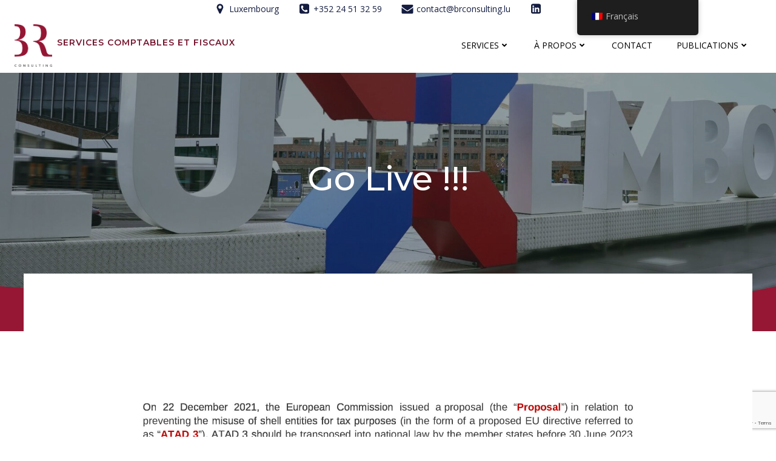

--- FILE ---
content_type: text/html; charset=utf-8
request_url: https://www.google.com/recaptcha/api2/anchor?ar=1&k=6LfsE_UjAAAAAKBbWwQ08-fPd-yF2AR9qr0Fs6P9&co=aHR0cHM6Ly93d3cuYnJjb25zdWx0aW5nLmx1OjQ0Mw..&hl=en&v=N67nZn4AqZkNcbeMu4prBgzg&size=invisible&anchor-ms=20000&execute-ms=30000&cb=b8mm00m8c2iv
body_size: 48968
content:
<!DOCTYPE HTML><html dir="ltr" lang="en"><head><meta http-equiv="Content-Type" content="text/html; charset=UTF-8">
<meta http-equiv="X-UA-Compatible" content="IE=edge">
<title>reCAPTCHA</title>
<style type="text/css">
/* cyrillic-ext */
@font-face {
  font-family: 'Roboto';
  font-style: normal;
  font-weight: 400;
  font-stretch: 100%;
  src: url(//fonts.gstatic.com/s/roboto/v48/KFO7CnqEu92Fr1ME7kSn66aGLdTylUAMa3GUBHMdazTgWw.woff2) format('woff2');
  unicode-range: U+0460-052F, U+1C80-1C8A, U+20B4, U+2DE0-2DFF, U+A640-A69F, U+FE2E-FE2F;
}
/* cyrillic */
@font-face {
  font-family: 'Roboto';
  font-style: normal;
  font-weight: 400;
  font-stretch: 100%;
  src: url(//fonts.gstatic.com/s/roboto/v48/KFO7CnqEu92Fr1ME7kSn66aGLdTylUAMa3iUBHMdazTgWw.woff2) format('woff2');
  unicode-range: U+0301, U+0400-045F, U+0490-0491, U+04B0-04B1, U+2116;
}
/* greek-ext */
@font-face {
  font-family: 'Roboto';
  font-style: normal;
  font-weight: 400;
  font-stretch: 100%;
  src: url(//fonts.gstatic.com/s/roboto/v48/KFO7CnqEu92Fr1ME7kSn66aGLdTylUAMa3CUBHMdazTgWw.woff2) format('woff2');
  unicode-range: U+1F00-1FFF;
}
/* greek */
@font-face {
  font-family: 'Roboto';
  font-style: normal;
  font-weight: 400;
  font-stretch: 100%;
  src: url(//fonts.gstatic.com/s/roboto/v48/KFO7CnqEu92Fr1ME7kSn66aGLdTylUAMa3-UBHMdazTgWw.woff2) format('woff2');
  unicode-range: U+0370-0377, U+037A-037F, U+0384-038A, U+038C, U+038E-03A1, U+03A3-03FF;
}
/* math */
@font-face {
  font-family: 'Roboto';
  font-style: normal;
  font-weight: 400;
  font-stretch: 100%;
  src: url(//fonts.gstatic.com/s/roboto/v48/KFO7CnqEu92Fr1ME7kSn66aGLdTylUAMawCUBHMdazTgWw.woff2) format('woff2');
  unicode-range: U+0302-0303, U+0305, U+0307-0308, U+0310, U+0312, U+0315, U+031A, U+0326-0327, U+032C, U+032F-0330, U+0332-0333, U+0338, U+033A, U+0346, U+034D, U+0391-03A1, U+03A3-03A9, U+03B1-03C9, U+03D1, U+03D5-03D6, U+03F0-03F1, U+03F4-03F5, U+2016-2017, U+2034-2038, U+203C, U+2040, U+2043, U+2047, U+2050, U+2057, U+205F, U+2070-2071, U+2074-208E, U+2090-209C, U+20D0-20DC, U+20E1, U+20E5-20EF, U+2100-2112, U+2114-2115, U+2117-2121, U+2123-214F, U+2190, U+2192, U+2194-21AE, U+21B0-21E5, U+21F1-21F2, U+21F4-2211, U+2213-2214, U+2216-22FF, U+2308-230B, U+2310, U+2319, U+231C-2321, U+2336-237A, U+237C, U+2395, U+239B-23B7, U+23D0, U+23DC-23E1, U+2474-2475, U+25AF, U+25B3, U+25B7, U+25BD, U+25C1, U+25CA, U+25CC, U+25FB, U+266D-266F, U+27C0-27FF, U+2900-2AFF, U+2B0E-2B11, U+2B30-2B4C, U+2BFE, U+3030, U+FF5B, U+FF5D, U+1D400-1D7FF, U+1EE00-1EEFF;
}
/* symbols */
@font-face {
  font-family: 'Roboto';
  font-style: normal;
  font-weight: 400;
  font-stretch: 100%;
  src: url(//fonts.gstatic.com/s/roboto/v48/KFO7CnqEu92Fr1ME7kSn66aGLdTylUAMaxKUBHMdazTgWw.woff2) format('woff2');
  unicode-range: U+0001-000C, U+000E-001F, U+007F-009F, U+20DD-20E0, U+20E2-20E4, U+2150-218F, U+2190, U+2192, U+2194-2199, U+21AF, U+21E6-21F0, U+21F3, U+2218-2219, U+2299, U+22C4-22C6, U+2300-243F, U+2440-244A, U+2460-24FF, U+25A0-27BF, U+2800-28FF, U+2921-2922, U+2981, U+29BF, U+29EB, U+2B00-2BFF, U+4DC0-4DFF, U+FFF9-FFFB, U+10140-1018E, U+10190-1019C, U+101A0, U+101D0-101FD, U+102E0-102FB, U+10E60-10E7E, U+1D2C0-1D2D3, U+1D2E0-1D37F, U+1F000-1F0FF, U+1F100-1F1AD, U+1F1E6-1F1FF, U+1F30D-1F30F, U+1F315, U+1F31C, U+1F31E, U+1F320-1F32C, U+1F336, U+1F378, U+1F37D, U+1F382, U+1F393-1F39F, U+1F3A7-1F3A8, U+1F3AC-1F3AF, U+1F3C2, U+1F3C4-1F3C6, U+1F3CA-1F3CE, U+1F3D4-1F3E0, U+1F3ED, U+1F3F1-1F3F3, U+1F3F5-1F3F7, U+1F408, U+1F415, U+1F41F, U+1F426, U+1F43F, U+1F441-1F442, U+1F444, U+1F446-1F449, U+1F44C-1F44E, U+1F453, U+1F46A, U+1F47D, U+1F4A3, U+1F4B0, U+1F4B3, U+1F4B9, U+1F4BB, U+1F4BF, U+1F4C8-1F4CB, U+1F4D6, U+1F4DA, U+1F4DF, U+1F4E3-1F4E6, U+1F4EA-1F4ED, U+1F4F7, U+1F4F9-1F4FB, U+1F4FD-1F4FE, U+1F503, U+1F507-1F50B, U+1F50D, U+1F512-1F513, U+1F53E-1F54A, U+1F54F-1F5FA, U+1F610, U+1F650-1F67F, U+1F687, U+1F68D, U+1F691, U+1F694, U+1F698, U+1F6AD, U+1F6B2, U+1F6B9-1F6BA, U+1F6BC, U+1F6C6-1F6CF, U+1F6D3-1F6D7, U+1F6E0-1F6EA, U+1F6F0-1F6F3, U+1F6F7-1F6FC, U+1F700-1F7FF, U+1F800-1F80B, U+1F810-1F847, U+1F850-1F859, U+1F860-1F887, U+1F890-1F8AD, U+1F8B0-1F8BB, U+1F8C0-1F8C1, U+1F900-1F90B, U+1F93B, U+1F946, U+1F984, U+1F996, U+1F9E9, U+1FA00-1FA6F, U+1FA70-1FA7C, U+1FA80-1FA89, U+1FA8F-1FAC6, U+1FACE-1FADC, U+1FADF-1FAE9, U+1FAF0-1FAF8, U+1FB00-1FBFF;
}
/* vietnamese */
@font-face {
  font-family: 'Roboto';
  font-style: normal;
  font-weight: 400;
  font-stretch: 100%;
  src: url(//fonts.gstatic.com/s/roboto/v48/KFO7CnqEu92Fr1ME7kSn66aGLdTylUAMa3OUBHMdazTgWw.woff2) format('woff2');
  unicode-range: U+0102-0103, U+0110-0111, U+0128-0129, U+0168-0169, U+01A0-01A1, U+01AF-01B0, U+0300-0301, U+0303-0304, U+0308-0309, U+0323, U+0329, U+1EA0-1EF9, U+20AB;
}
/* latin-ext */
@font-face {
  font-family: 'Roboto';
  font-style: normal;
  font-weight: 400;
  font-stretch: 100%;
  src: url(//fonts.gstatic.com/s/roboto/v48/KFO7CnqEu92Fr1ME7kSn66aGLdTylUAMa3KUBHMdazTgWw.woff2) format('woff2');
  unicode-range: U+0100-02BA, U+02BD-02C5, U+02C7-02CC, U+02CE-02D7, U+02DD-02FF, U+0304, U+0308, U+0329, U+1D00-1DBF, U+1E00-1E9F, U+1EF2-1EFF, U+2020, U+20A0-20AB, U+20AD-20C0, U+2113, U+2C60-2C7F, U+A720-A7FF;
}
/* latin */
@font-face {
  font-family: 'Roboto';
  font-style: normal;
  font-weight: 400;
  font-stretch: 100%;
  src: url(//fonts.gstatic.com/s/roboto/v48/KFO7CnqEu92Fr1ME7kSn66aGLdTylUAMa3yUBHMdazQ.woff2) format('woff2');
  unicode-range: U+0000-00FF, U+0131, U+0152-0153, U+02BB-02BC, U+02C6, U+02DA, U+02DC, U+0304, U+0308, U+0329, U+2000-206F, U+20AC, U+2122, U+2191, U+2193, U+2212, U+2215, U+FEFF, U+FFFD;
}
/* cyrillic-ext */
@font-face {
  font-family: 'Roboto';
  font-style: normal;
  font-weight: 500;
  font-stretch: 100%;
  src: url(//fonts.gstatic.com/s/roboto/v48/KFO7CnqEu92Fr1ME7kSn66aGLdTylUAMa3GUBHMdazTgWw.woff2) format('woff2');
  unicode-range: U+0460-052F, U+1C80-1C8A, U+20B4, U+2DE0-2DFF, U+A640-A69F, U+FE2E-FE2F;
}
/* cyrillic */
@font-face {
  font-family: 'Roboto';
  font-style: normal;
  font-weight: 500;
  font-stretch: 100%;
  src: url(//fonts.gstatic.com/s/roboto/v48/KFO7CnqEu92Fr1ME7kSn66aGLdTylUAMa3iUBHMdazTgWw.woff2) format('woff2');
  unicode-range: U+0301, U+0400-045F, U+0490-0491, U+04B0-04B1, U+2116;
}
/* greek-ext */
@font-face {
  font-family: 'Roboto';
  font-style: normal;
  font-weight: 500;
  font-stretch: 100%;
  src: url(//fonts.gstatic.com/s/roboto/v48/KFO7CnqEu92Fr1ME7kSn66aGLdTylUAMa3CUBHMdazTgWw.woff2) format('woff2');
  unicode-range: U+1F00-1FFF;
}
/* greek */
@font-face {
  font-family: 'Roboto';
  font-style: normal;
  font-weight: 500;
  font-stretch: 100%;
  src: url(//fonts.gstatic.com/s/roboto/v48/KFO7CnqEu92Fr1ME7kSn66aGLdTylUAMa3-UBHMdazTgWw.woff2) format('woff2');
  unicode-range: U+0370-0377, U+037A-037F, U+0384-038A, U+038C, U+038E-03A1, U+03A3-03FF;
}
/* math */
@font-face {
  font-family: 'Roboto';
  font-style: normal;
  font-weight: 500;
  font-stretch: 100%;
  src: url(//fonts.gstatic.com/s/roboto/v48/KFO7CnqEu92Fr1ME7kSn66aGLdTylUAMawCUBHMdazTgWw.woff2) format('woff2');
  unicode-range: U+0302-0303, U+0305, U+0307-0308, U+0310, U+0312, U+0315, U+031A, U+0326-0327, U+032C, U+032F-0330, U+0332-0333, U+0338, U+033A, U+0346, U+034D, U+0391-03A1, U+03A3-03A9, U+03B1-03C9, U+03D1, U+03D5-03D6, U+03F0-03F1, U+03F4-03F5, U+2016-2017, U+2034-2038, U+203C, U+2040, U+2043, U+2047, U+2050, U+2057, U+205F, U+2070-2071, U+2074-208E, U+2090-209C, U+20D0-20DC, U+20E1, U+20E5-20EF, U+2100-2112, U+2114-2115, U+2117-2121, U+2123-214F, U+2190, U+2192, U+2194-21AE, U+21B0-21E5, U+21F1-21F2, U+21F4-2211, U+2213-2214, U+2216-22FF, U+2308-230B, U+2310, U+2319, U+231C-2321, U+2336-237A, U+237C, U+2395, U+239B-23B7, U+23D0, U+23DC-23E1, U+2474-2475, U+25AF, U+25B3, U+25B7, U+25BD, U+25C1, U+25CA, U+25CC, U+25FB, U+266D-266F, U+27C0-27FF, U+2900-2AFF, U+2B0E-2B11, U+2B30-2B4C, U+2BFE, U+3030, U+FF5B, U+FF5D, U+1D400-1D7FF, U+1EE00-1EEFF;
}
/* symbols */
@font-face {
  font-family: 'Roboto';
  font-style: normal;
  font-weight: 500;
  font-stretch: 100%;
  src: url(//fonts.gstatic.com/s/roboto/v48/KFO7CnqEu92Fr1ME7kSn66aGLdTylUAMaxKUBHMdazTgWw.woff2) format('woff2');
  unicode-range: U+0001-000C, U+000E-001F, U+007F-009F, U+20DD-20E0, U+20E2-20E4, U+2150-218F, U+2190, U+2192, U+2194-2199, U+21AF, U+21E6-21F0, U+21F3, U+2218-2219, U+2299, U+22C4-22C6, U+2300-243F, U+2440-244A, U+2460-24FF, U+25A0-27BF, U+2800-28FF, U+2921-2922, U+2981, U+29BF, U+29EB, U+2B00-2BFF, U+4DC0-4DFF, U+FFF9-FFFB, U+10140-1018E, U+10190-1019C, U+101A0, U+101D0-101FD, U+102E0-102FB, U+10E60-10E7E, U+1D2C0-1D2D3, U+1D2E0-1D37F, U+1F000-1F0FF, U+1F100-1F1AD, U+1F1E6-1F1FF, U+1F30D-1F30F, U+1F315, U+1F31C, U+1F31E, U+1F320-1F32C, U+1F336, U+1F378, U+1F37D, U+1F382, U+1F393-1F39F, U+1F3A7-1F3A8, U+1F3AC-1F3AF, U+1F3C2, U+1F3C4-1F3C6, U+1F3CA-1F3CE, U+1F3D4-1F3E0, U+1F3ED, U+1F3F1-1F3F3, U+1F3F5-1F3F7, U+1F408, U+1F415, U+1F41F, U+1F426, U+1F43F, U+1F441-1F442, U+1F444, U+1F446-1F449, U+1F44C-1F44E, U+1F453, U+1F46A, U+1F47D, U+1F4A3, U+1F4B0, U+1F4B3, U+1F4B9, U+1F4BB, U+1F4BF, U+1F4C8-1F4CB, U+1F4D6, U+1F4DA, U+1F4DF, U+1F4E3-1F4E6, U+1F4EA-1F4ED, U+1F4F7, U+1F4F9-1F4FB, U+1F4FD-1F4FE, U+1F503, U+1F507-1F50B, U+1F50D, U+1F512-1F513, U+1F53E-1F54A, U+1F54F-1F5FA, U+1F610, U+1F650-1F67F, U+1F687, U+1F68D, U+1F691, U+1F694, U+1F698, U+1F6AD, U+1F6B2, U+1F6B9-1F6BA, U+1F6BC, U+1F6C6-1F6CF, U+1F6D3-1F6D7, U+1F6E0-1F6EA, U+1F6F0-1F6F3, U+1F6F7-1F6FC, U+1F700-1F7FF, U+1F800-1F80B, U+1F810-1F847, U+1F850-1F859, U+1F860-1F887, U+1F890-1F8AD, U+1F8B0-1F8BB, U+1F8C0-1F8C1, U+1F900-1F90B, U+1F93B, U+1F946, U+1F984, U+1F996, U+1F9E9, U+1FA00-1FA6F, U+1FA70-1FA7C, U+1FA80-1FA89, U+1FA8F-1FAC6, U+1FACE-1FADC, U+1FADF-1FAE9, U+1FAF0-1FAF8, U+1FB00-1FBFF;
}
/* vietnamese */
@font-face {
  font-family: 'Roboto';
  font-style: normal;
  font-weight: 500;
  font-stretch: 100%;
  src: url(//fonts.gstatic.com/s/roboto/v48/KFO7CnqEu92Fr1ME7kSn66aGLdTylUAMa3OUBHMdazTgWw.woff2) format('woff2');
  unicode-range: U+0102-0103, U+0110-0111, U+0128-0129, U+0168-0169, U+01A0-01A1, U+01AF-01B0, U+0300-0301, U+0303-0304, U+0308-0309, U+0323, U+0329, U+1EA0-1EF9, U+20AB;
}
/* latin-ext */
@font-face {
  font-family: 'Roboto';
  font-style: normal;
  font-weight: 500;
  font-stretch: 100%;
  src: url(//fonts.gstatic.com/s/roboto/v48/KFO7CnqEu92Fr1ME7kSn66aGLdTylUAMa3KUBHMdazTgWw.woff2) format('woff2');
  unicode-range: U+0100-02BA, U+02BD-02C5, U+02C7-02CC, U+02CE-02D7, U+02DD-02FF, U+0304, U+0308, U+0329, U+1D00-1DBF, U+1E00-1E9F, U+1EF2-1EFF, U+2020, U+20A0-20AB, U+20AD-20C0, U+2113, U+2C60-2C7F, U+A720-A7FF;
}
/* latin */
@font-face {
  font-family: 'Roboto';
  font-style: normal;
  font-weight: 500;
  font-stretch: 100%;
  src: url(//fonts.gstatic.com/s/roboto/v48/KFO7CnqEu92Fr1ME7kSn66aGLdTylUAMa3yUBHMdazQ.woff2) format('woff2');
  unicode-range: U+0000-00FF, U+0131, U+0152-0153, U+02BB-02BC, U+02C6, U+02DA, U+02DC, U+0304, U+0308, U+0329, U+2000-206F, U+20AC, U+2122, U+2191, U+2193, U+2212, U+2215, U+FEFF, U+FFFD;
}
/* cyrillic-ext */
@font-face {
  font-family: 'Roboto';
  font-style: normal;
  font-weight: 900;
  font-stretch: 100%;
  src: url(//fonts.gstatic.com/s/roboto/v48/KFO7CnqEu92Fr1ME7kSn66aGLdTylUAMa3GUBHMdazTgWw.woff2) format('woff2');
  unicode-range: U+0460-052F, U+1C80-1C8A, U+20B4, U+2DE0-2DFF, U+A640-A69F, U+FE2E-FE2F;
}
/* cyrillic */
@font-face {
  font-family: 'Roboto';
  font-style: normal;
  font-weight: 900;
  font-stretch: 100%;
  src: url(//fonts.gstatic.com/s/roboto/v48/KFO7CnqEu92Fr1ME7kSn66aGLdTylUAMa3iUBHMdazTgWw.woff2) format('woff2');
  unicode-range: U+0301, U+0400-045F, U+0490-0491, U+04B0-04B1, U+2116;
}
/* greek-ext */
@font-face {
  font-family: 'Roboto';
  font-style: normal;
  font-weight: 900;
  font-stretch: 100%;
  src: url(//fonts.gstatic.com/s/roboto/v48/KFO7CnqEu92Fr1ME7kSn66aGLdTylUAMa3CUBHMdazTgWw.woff2) format('woff2');
  unicode-range: U+1F00-1FFF;
}
/* greek */
@font-face {
  font-family: 'Roboto';
  font-style: normal;
  font-weight: 900;
  font-stretch: 100%;
  src: url(//fonts.gstatic.com/s/roboto/v48/KFO7CnqEu92Fr1ME7kSn66aGLdTylUAMa3-UBHMdazTgWw.woff2) format('woff2');
  unicode-range: U+0370-0377, U+037A-037F, U+0384-038A, U+038C, U+038E-03A1, U+03A3-03FF;
}
/* math */
@font-face {
  font-family: 'Roboto';
  font-style: normal;
  font-weight: 900;
  font-stretch: 100%;
  src: url(//fonts.gstatic.com/s/roboto/v48/KFO7CnqEu92Fr1ME7kSn66aGLdTylUAMawCUBHMdazTgWw.woff2) format('woff2');
  unicode-range: U+0302-0303, U+0305, U+0307-0308, U+0310, U+0312, U+0315, U+031A, U+0326-0327, U+032C, U+032F-0330, U+0332-0333, U+0338, U+033A, U+0346, U+034D, U+0391-03A1, U+03A3-03A9, U+03B1-03C9, U+03D1, U+03D5-03D6, U+03F0-03F1, U+03F4-03F5, U+2016-2017, U+2034-2038, U+203C, U+2040, U+2043, U+2047, U+2050, U+2057, U+205F, U+2070-2071, U+2074-208E, U+2090-209C, U+20D0-20DC, U+20E1, U+20E5-20EF, U+2100-2112, U+2114-2115, U+2117-2121, U+2123-214F, U+2190, U+2192, U+2194-21AE, U+21B0-21E5, U+21F1-21F2, U+21F4-2211, U+2213-2214, U+2216-22FF, U+2308-230B, U+2310, U+2319, U+231C-2321, U+2336-237A, U+237C, U+2395, U+239B-23B7, U+23D0, U+23DC-23E1, U+2474-2475, U+25AF, U+25B3, U+25B7, U+25BD, U+25C1, U+25CA, U+25CC, U+25FB, U+266D-266F, U+27C0-27FF, U+2900-2AFF, U+2B0E-2B11, U+2B30-2B4C, U+2BFE, U+3030, U+FF5B, U+FF5D, U+1D400-1D7FF, U+1EE00-1EEFF;
}
/* symbols */
@font-face {
  font-family: 'Roboto';
  font-style: normal;
  font-weight: 900;
  font-stretch: 100%;
  src: url(//fonts.gstatic.com/s/roboto/v48/KFO7CnqEu92Fr1ME7kSn66aGLdTylUAMaxKUBHMdazTgWw.woff2) format('woff2');
  unicode-range: U+0001-000C, U+000E-001F, U+007F-009F, U+20DD-20E0, U+20E2-20E4, U+2150-218F, U+2190, U+2192, U+2194-2199, U+21AF, U+21E6-21F0, U+21F3, U+2218-2219, U+2299, U+22C4-22C6, U+2300-243F, U+2440-244A, U+2460-24FF, U+25A0-27BF, U+2800-28FF, U+2921-2922, U+2981, U+29BF, U+29EB, U+2B00-2BFF, U+4DC0-4DFF, U+FFF9-FFFB, U+10140-1018E, U+10190-1019C, U+101A0, U+101D0-101FD, U+102E0-102FB, U+10E60-10E7E, U+1D2C0-1D2D3, U+1D2E0-1D37F, U+1F000-1F0FF, U+1F100-1F1AD, U+1F1E6-1F1FF, U+1F30D-1F30F, U+1F315, U+1F31C, U+1F31E, U+1F320-1F32C, U+1F336, U+1F378, U+1F37D, U+1F382, U+1F393-1F39F, U+1F3A7-1F3A8, U+1F3AC-1F3AF, U+1F3C2, U+1F3C4-1F3C6, U+1F3CA-1F3CE, U+1F3D4-1F3E0, U+1F3ED, U+1F3F1-1F3F3, U+1F3F5-1F3F7, U+1F408, U+1F415, U+1F41F, U+1F426, U+1F43F, U+1F441-1F442, U+1F444, U+1F446-1F449, U+1F44C-1F44E, U+1F453, U+1F46A, U+1F47D, U+1F4A3, U+1F4B0, U+1F4B3, U+1F4B9, U+1F4BB, U+1F4BF, U+1F4C8-1F4CB, U+1F4D6, U+1F4DA, U+1F4DF, U+1F4E3-1F4E6, U+1F4EA-1F4ED, U+1F4F7, U+1F4F9-1F4FB, U+1F4FD-1F4FE, U+1F503, U+1F507-1F50B, U+1F50D, U+1F512-1F513, U+1F53E-1F54A, U+1F54F-1F5FA, U+1F610, U+1F650-1F67F, U+1F687, U+1F68D, U+1F691, U+1F694, U+1F698, U+1F6AD, U+1F6B2, U+1F6B9-1F6BA, U+1F6BC, U+1F6C6-1F6CF, U+1F6D3-1F6D7, U+1F6E0-1F6EA, U+1F6F0-1F6F3, U+1F6F7-1F6FC, U+1F700-1F7FF, U+1F800-1F80B, U+1F810-1F847, U+1F850-1F859, U+1F860-1F887, U+1F890-1F8AD, U+1F8B0-1F8BB, U+1F8C0-1F8C1, U+1F900-1F90B, U+1F93B, U+1F946, U+1F984, U+1F996, U+1F9E9, U+1FA00-1FA6F, U+1FA70-1FA7C, U+1FA80-1FA89, U+1FA8F-1FAC6, U+1FACE-1FADC, U+1FADF-1FAE9, U+1FAF0-1FAF8, U+1FB00-1FBFF;
}
/* vietnamese */
@font-face {
  font-family: 'Roboto';
  font-style: normal;
  font-weight: 900;
  font-stretch: 100%;
  src: url(//fonts.gstatic.com/s/roboto/v48/KFO7CnqEu92Fr1ME7kSn66aGLdTylUAMa3OUBHMdazTgWw.woff2) format('woff2');
  unicode-range: U+0102-0103, U+0110-0111, U+0128-0129, U+0168-0169, U+01A0-01A1, U+01AF-01B0, U+0300-0301, U+0303-0304, U+0308-0309, U+0323, U+0329, U+1EA0-1EF9, U+20AB;
}
/* latin-ext */
@font-face {
  font-family: 'Roboto';
  font-style: normal;
  font-weight: 900;
  font-stretch: 100%;
  src: url(//fonts.gstatic.com/s/roboto/v48/KFO7CnqEu92Fr1ME7kSn66aGLdTylUAMa3KUBHMdazTgWw.woff2) format('woff2');
  unicode-range: U+0100-02BA, U+02BD-02C5, U+02C7-02CC, U+02CE-02D7, U+02DD-02FF, U+0304, U+0308, U+0329, U+1D00-1DBF, U+1E00-1E9F, U+1EF2-1EFF, U+2020, U+20A0-20AB, U+20AD-20C0, U+2113, U+2C60-2C7F, U+A720-A7FF;
}
/* latin */
@font-face {
  font-family: 'Roboto';
  font-style: normal;
  font-weight: 900;
  font-stretch: 100%;
  src: url(//fonts.gstatic.com/s/roboto/v48/KFO7CnqEu92Fr1ME7kSn66aGLdTylUAMa3yUBHMdazQ.woff2) format('woff2');
  unicode-range: U+0000-00FF, U+0131, U+0152-0153, U+02BB-02BC, U+02C6, U+02DA, U+02DC, U+0304, U+0308, U+0329, U+2000-206F, U+20AC, U+2122, U+2191, U+2193, U+2212, U+2215, U+FEFF, U+FFFD;
}

</style>
<link rel="stylesheet" type="text/css" href="https://www.gstatic.com/recaptcha/releases/N67nZn4AqZkNcbeMu4prBgzg/styles__ltr.css">
<script nonce="p0b0JRbenaQbI91G4Ihb3w" type="text/javascript">window['__recaptcha_api'] = 'https://www.google.com/recaptcha/api2/';</script>
<script type="text/javascript" src="https://www.gstatic.com/recaptcha/releases/N67nZn4AqZkNcbeMu4prBgzg/recaptcha__en.js" nonce="p0b0JRbenaQbI91G4Ihb3w">
      
    </script></head>
<body><div id="rc-anchor-alert" class="rc-anchor-alert"></div>
<input type="hidden" id="recaptcha-token" value="[base64]">
<script type="text/javascript" nonce="p0b0JRbenaQbI91G4Ihb3w">
      recaptcha.anchor.Main.init("[\x22ainput\x22,[\x22bgdata\x22,\x22\x22,\[base64]/[base64]/MjU1Ong/[base64]/[base64]/[base64]/[base64]/[base64]/[base64]/[base64]/[base64]/[base64]/[base64]/[base64]/[base64]/[base64]/[base64]/[base64]\\u003d\x22,\[base64]\x22,\x22wooAbMKdYcKzMTDDn1bDmsKvNMOWa8O6d8KqUnFzw4A2wossw5hFcsOpw43CqU3DkMODw4PCn8KBw6DCi8KMw6bCnMOgw7/[base64]/MGPDnyvClALCosOlIcKJfVIvDmHChMOYOXPDtsOuw7XDgsOlDRklwqfDhSvDl8K8w75tw7AqBsKeOsKkYMKOBTfDkn7CrMOqNGRLw7d5woVkwoXDqncpfkcXN8Orw6FJTjHCjcKRYMKmF8Kpw7pfw6PDji3CmknCuh/DgMKFB8KWGXpUGCxKSMKfCMOwJcOXJ2QQw4/Ctn/DmsO8QsKFwrXCq8OzwrpGcMK8wo3CmAzCtMKBwqjCsRV7wpl0w6jCrsKzw5rCim3DrCU4wrvCmsKQw4IMwrnDiy0ewoDCr2xJGsOFLMOnw7Fuw6lmw7XCosOKEDRmw6xfw43Cs37DkG3DkVHDk24uw5lyYcKmQW/DpyACdUEaWcKEwpPCsg5lw77DmsO7w5zDuXFHNX0kw7zDomPDtUUvIxRfTsKjwrwEesOaw7TDhAs0JsOQwrvClMKic8OfPMOjwphKVMOsHRgPWMOyw7XCtMKhwrFrw6URX37CmxzDv8KAw6TDvcOhIz1RYWoyA1XDjUPCti/DnCpwwpTChmrCqDbCkMKhw50CwpY/[base64]/CtjzCksOYO8KPf1zCmHJZS8Ktwoxnw6JtwrrCsMOUwpfCnsKSJcOafhnDssOEwonCq2lnwqs4a8KTw6ZfU8O7L17Di27CoiYKDcKleUPDtMKuwrrCmQ/DoSrClsK/[base64]/[base64]/DmFA+wp1ww7xcIsKmK3d9bgcxw5tbwpnDkisvVcO/HMKZX8Ksw6XCg8KJMjDCsMOCQcKSIcKbwpQ9w5xXwpPCmMO1w4Fhw5HDm8KAwoIqwpbDgWLCkAoqw4QZwo5fw4/DogpRfcONw7HDlcK3dGA7dsK7w6tVw7XCr0ARwqfDtsOgwojCqsKowpzDvsKJDMKrwo5uwrAYwo5zw5nCmzAxw6LCgRfDi0rDjhYTXcOqwqV1w6gTI8OpwqTDg8KxSRvCmScLXyXCrcOTBsKywqnDoSrCv0kiTcK/w5lIw5hvGxkTw7nDgMK+T8O+eMKrwpxHwrXDhknDtMKMHmfDkTLCosOhw5NDPSbDpWxDwqBRw5oxMR7Dq8Orw7A+FXfCn8K5axHDhGUKwprDnTrCuXXCuSV9woTCpA7CvSFjF1Bkw4PCoS7Cm8KSb1dpasO4NVnCu8O5w4bDqDDCsMKNXHJiw6NLwpx3cibCvg/DgMOLw6oVw6fCix/[base64]/[base64]/CjCEewrATUWLCt8O/wrDCjB7CrBbDpRcvw5TDrsKHw6o3w5h0Q2HCh8Kdw5/DusOSZ8OqLMO1woFRw5YYbyrDh8KBw5fConURO1DCn8O7F8KEw4pNwq3CjUpBVsO6HsKtfmvCoVMfOHHCuUjDocOWwrMlRsKLW8Kbw7lsOcKSAcOiwrzCq1/Co8KowrcGYsOlbhozJ8Oww6TCuMOhw4zCsFNOw7xYwpPCmX0lEStYw6fCtH/[base64]/[base64]/[base64]/ChMKqcElZwqUhw71TwrsYw4/[base64]/CmcKKI8K4w51sThElw4bDlMOAMA7CuGpzw5Avw6lvb8KHel1zRcOrMGzDlDhFwrMDwqHDjcObWcKVMMOWwp9Xw4zDs8KgW8KYD8KeFsO4aRl/wpvDvMKgDR3DohzDusKjcWYvTiwUHQnCr8O9GMOhw4lkH8KAw5hgN1vCvT7Ck07DnFvCr8O0ei/DkMO8B8Kfw5ksdsK+AxbDq8K6bQJkf8KqCnNew5IsBcKFOw/[base64]/DlMK3ezwmBsOFfDoNb8ONMTLDthIGNcKiw7fCnsKdCXzDt07DlcOfwqfCo8KnYMKIw4jCqCvDrcKiw79MwoYuVyTDgykVwpFQwrllDGRewrTDiMKrPcKUdmjCh0QPw5nCsMOkw6LDuR51w7nChsKrZMK8SjBMbBzDgXk1TcK2wr/DnX0oKmRiXx/[base64]/CkVnClELCnMKJah0xwrpqw6luw4HDmcOzQm0uw4vCtMK+wrzDqsKVwp7DkMO4XFXCnD4WMcKXwpPCsXoLwqh/[base64]/[base64]/Dt1vDpG4HYlnDngLCr8KewqDCoMKjw6YsYMOuRMOHw67DkzzDlXfCpBHChDfDl3zCucOdw5J4w4hLw4hwJAHCh8OBw5nDmsKMw6vCol7DusKbw7VrMDAQw4cZwpguSTrDkcOrw68PwrRhOhHCtsK8ccKCNQMJw7AIP13DjsOew5jDsMOkGVfDmw/Du8OCRMKEfMK2wpPCocOJIElPwrnClcK4DsKfQhTDkWbCs8O/wrMUYU/CngXCisOcw47Dnw4DT8OJw58ow7ctw5cvWBxrCAAYw53DmgAQEcKtwqBAwolMwrLCuMKYw7HClmx1wrgbwp8hQXZxw7d2wqQwwprDhC8tw5DCrMO9w5t+esOKXsOkwpIIw4bCvzLDlsKLw5nCv8Kuw6lUQ8O4wrsmUsKCw7XCgsORwpYaT8K6wqx3w7/Cti3CucK9wptMHsKuVnZ5woLCi8KgH8KKe1lvI8Okw7ltRMKTRMKhw4IMDBwYZMO6HsOIwrF9DsOUcsOnw6oJwobDtTzDjcOow6PCpVXDsMOTL0LChcK9DcO1HcOdw5XDnSYvM8KrwrDDhMKZCcOOwoMWw4HCtTQ/w4UfRMKUwrHCucO6bMOBGU/Cv30IXGFzdR7DmBHCo8KwPk9Cw6nDsWZXwrbDqcKuw5fCl8OxDmTDvCTDoSDDsmJsFMOXMhwDwoPCl8KCL8KLHn8sEMKgwqkMw4/CmMOmMsKeLBHDuz/[base64]/[base64]/CgAPDhQE8w65lwr1Lw7nCpC7Djh/CkcOceGjCqlPDqsKODcKpFCNsMU7DhC4wwqXDusKUw7rCnsOswpTDjCLCnkrDh2jCixPClcKAVsK+wqwsw7RBfGBpwoDCsmNdw4xyARxAw49sPcKnOSbCh2xiwo0rSMK/BMOowpQxw7zDh8OcZcO1a8O8MGMow5PDp8KHW3loQcKAwoMdwonDjyTDo1TDhcK8wqNNXzssT0wbwrAEw4I4w6Blw5ZyFThSPGnCgB4uwoVmw5RAw7/CjMKFw6HDvzfClsKGPRTDvR3DgsK9wop8wok4TR7DgsK8BiRxVGRKFDjDvWxBw4XDqcObFcO0VMKSQQMzw6smwpTDu8O0wo5bVMOhwqtbd8Olw70Zw4UoDih9w7LCqMOqwq/CnMKLfcOtw7EywpXCtcK0wo08wqAbwqzCtkgTZkXCksKkQMO4w41lYMOCT8KMbinDp8K0Mk47wr3CucKFXMKOC0/DqhfCisKpRcKmH8OLXsO/wpESwqzDhHZ0wrobR8O7w4LDqcOZWikUw4bCpcOPUsKYLkgXwrMxb8OuwrwvGcKxFMKcwp0Cw6XCqF0iI8KxIcO+NFnDqsOvWMOWw4DCiQ4RblFvKn0DWyMxw77DlQFzSsOZw4jChMOIw63CscO0ecOcw5zCssOgwprCrj98ScKkYkLDhMKMw7MOw7/Cp8OONsK4OivCmQXDhU9Hw6jDlMKGw74TaF8sBsOTFXPCm8OjwrrDnnVoPcOmYiTDkFFkw7rChsK0UQLDg1J/[base64]/[base64]/CpF7CoMOoB8OTUsOnw4PDp8KGdCpzYkvClX4sPMK5aMONMjt6YjA+wotswonCosKQQxgaP8KbwqDDhsOnJMOYwqXDm8KROFXDiF1ywpNXMW5Hwpssw6TCvMKyF8KjXCEveMKawpZEU1pTXUPDj8Oew4QXw43DjR3Dgggba09/woNmworDh8OWwrwZwqXCmS/CqMO1CMOkw6fDlsOxfE/DuAfDusOHwrwwdFMXw4QAwr9yw5vDj0XDsSl0PMOibQRMwoHDnDnCpMOndsKXV8OUMsKEw7nCscKTw4ZLGRVbw63DqsKzw4zDt8KVwrdxRMKYCsKDwrVaw57Cgn/Cp8OAw5nCmH/Cs1smH1TCq8KKw7tQwpXDpXzDkcOMX8OYSMK+w5zCv8K+w4ZjwqTDoTzClMKlw6DDk3DCtMOOE8OIKsOHVxDCl8Kga8KTOHMIwr5Bw6DDh37DksOFw6hJwrwLfFJNw7nDgsOYw6fDisOpwrPDu8Kpw48Hwq1lOMOfTsOEw7/ClMKKw6TDssKkwpYDw5jDqSpJI00FW8O0w5cPw4rCrlDDvwbDqcO2wpfDtDLCgsOmwoBww6rDgnTCuyVPwqNgGsK+LMKDe3/Ct8K5wpMiNsOUUhc1T8KIwpp1w43CoVvDqcK8w4InLlYew4Q+aE1Gw78IJsO8OE3DsMKsbzLCv8KXFMKBExrCuCHCtMO3w6fCq8KyDTtpw6xuwo5NAX9DHcOiPcKQw6nCscKgMGfDtMOwwrIfwqMow5VXwrfDs8KAJMO0w5/DgHPDr3jCisKWB8O5ORA3w6/DvcKZwq7CpRNow4XCtcKow4wZT8O0FsKxKMKCYRMsFMO2w5nDl30aTMO5UU0YVg/[base64]/w67Do1sqcMKXw6DCuXHDvsOKw6pfSyZOwr3DjyzCucORw5l7wpLDo8Kbw4rDlRlyInDCssKKdcKMwr7CsMO5wodsw5DCs8KpGV/DtsKWUhPCscKocg7Cjw3CssOYeGvCohXDhcKQw69QE8OLbMKoAcKpARrDk8KQY8OgBcOnYcKZwqvDl8KNSQltw6fCkMOAL27CkcOIPcKOIMOtwqpOwoRnVcKcw67Dg8OWTMONBBXDh0/Cl8OXwpU1w5xvw710wpzDqXjCoDDDnxzCkSjDpMO9RsOOwrvChMK3wrzDhsO1w7DDi1IIAMOKW3/Dly4twonCmENNw6VIYGXCuTvCjW/[base64]/wpTCsMOyCm5iw5lYR8K+wrzDicK6w5vCi8O4w5nDt8KvXsKtwpcqwoHCghrDgcKdT8O1QsODcjDDgVdtw4URaMOgwr/DvA9zwp0BZsOlDUXCpMKvw5wQw7LCvEZZw6/CgGwjw5nDlWMawpw6w6l4PlDCjMO5JsOew48vwqvCg8Khw7/CjkbDgsK1YMKaw6DDksKAZcO5wq3CiFTDhsOTC2jDiGEaQMK5w4XDv8KhBU9ew4Z4w7QJAFB8HsOxwoTCv8OcwrLCqg/DkcKFw5RUGjHCosKtQcKRwq3CsAAzwqHCkcKhwpUuWcOZw4APL8KyASHDusODHSHCnEbCiDLCjznDpMKcwpYBw6zDoQ8zHHgDwq3DjhzCnDN4BUUCLsOISsO5NC/CnsOaAlVIe3vDiBzDncO/w7k6wojDiMK4wrRbw4o0w6DDjBHDs8KFb0TCq3fCj0MMw6DDtcKYw6BDW8Kaw47ChH0nw7nCosOWwowKw5jColNrNMOUXAjDj8KTGMOow7h8w6ZuBGXDi8KbPzHCg2JGwogSd8OywoHDkyDCg8KLwrxww6fDiTYfwrMCw53Dkj/DgVbDp8KAw63ChWXDqcOtwqnCmcOcwpw5wrLDsxFtfVdUwo0RYsKGQMK+K8OvwpBfUxfCiVbDmSjDn8KkBEHDj8K6wobCpQUbw6fCrcOEFCzChloMQsKSRD3DnFQ4WU1/DcOGOVkXak/Dr2vDhUzDo8Kvw43Dr8OkTMOGLmnDjcKbYVZ6N8K1w7NXNzXDuSdCIcKaw5fCosOhf8O0wrjDt3fDscOpw6cywrTDlinDg8Obw6FuwpAzwqrDq8K9A8KOw6BhwoPDk1TDoj5Kw5HDgB/ClzrDq8O3JcOcV8OZXE1fwqd9wqQpwqXDvBcfdAY4woVwJMKqf2cEwrjCo0UCBWjCj8Ota8Kpwo5Cw7LCpMK2XsO1w7XDmcOJSTTDn8KIQMOqw4TDvmhUwpg0w5LDpcKeZloqwp7Doj1RwoXDhkzCoV8mTFXClsKMw7HCuSxSw4rDusKyKkYaw6/[base64]/Xi8ESsK+RsKww7zCjFXDglchwpbCk3xCHgXDhCrDsMO3wpDCtlAORMONwrgiw4VNwobCvcKdw7cwGMOJASBnwqtow73DkcO4RzcEHgglw5VHwo8NwrzCv0vCjMONwoc3G8ODw5XDgUvDjxPDuMKMHR3DtQM4AzrCgcOBWAd/[base64]/DzwxWH5UwoAdTFdtJMOiwovCvwDCkSEKC8OSw7V7w4NVwqzDqsOyw48vK3DDssK2B0nCoFoNwp8PwpbCqsKORsKcw5lfwp/CqURtAcOQw6bDpG3DpQHDpcKAw7dxwrNiBVBfwr/Dh8KVw7zCjjZ3w47CocK3wrFGeGldwrLDhzHCvyEtw4fDugfDkxpQw4/Dqy/Cpk0qw4PCih/[base64]/[base64]/X8O6I8O4w6Vww5vCvMKJw6kyVQkwEcKxIFVVBmdvwrzDjTTDqSJTS0Mgw6rCvBBhw5HCqUF4wr3DlhzDt8KuDcOjAm4Lw7/DkcOiw6PCk8OhwrnDr8KxwpzDmsKaw4PDq2XDtHRKw6xawpTDqGHDqcKqR3k0SBsFw4sBGlhuwpcvAsOMOUV4CDTDh8K9w5zDu8Kswo90w7FwwqAkY17DpUDCtsKLcD16wp5pB8KbcsKSwq5kZcK5wow/w4p7D1xtw7Qgw5BnUMOzB1jCnnfCpxhDw6/DqcKewoLCgcKmw7/[base64]/AMKSwq3DrmBCwqPCi8OUwrpUfQIyw5fDgMKAYj5PaUbDssO8wrLDoxZXM8KQwq3DicOtwrDDr8KqHQbCsUzDscObVsOcw5xgbWU5dV/Dj1d8w7XDu3VwbsOPwrPChMKUcgsbwqAIwr3DtTrDikIrwrEZasOoLwt/[base64]/wolzHGpBYcKDw4nCocK0VsOALE1hBcOpw7Rhw5zDo2dmwq7Dv8OrwpwMwppmw4XCliLDhAbDl2jCqMO7ZcOZVTJgwpPDnF7DlDItWVnCr3/Cs8OEwozCsMKAXUQ/wonDqcK3MmjCtsOWwqpew7tgJsK/a8OseMKKwqlcHMOyw6JVwoLDoE10UTQxPMK8w6dYDsOEZTssM0cmUcKsZMOEwoMdwrkIw5ROdcOSK8KJNcOOTVvCug9fw44Ww4XClcKDFQtJcsK4w7A3Ml3Ctn/CuzrDlxZEMADCliB1d8KyNMKLbUXCmMKfwqnCs0nDmcOCw557aBZdwp1Qw5zCn2JTw4TDoFYXUWLDrsKJDhxCw751wqEgw6/Co1FzwqLDssK/[base64]/CrMOOQ8KQasOfworCmMK9w4hkwpdMwqoXUMOtfMKYw6TDr8Obw6AyB8K/w5JvwrvCm8OMGsOmwqIRwpgQUmpBBDgBwoTCpcKyVcKlw7Mkw4XDqMKzMcOMw5LCohvCmBjDuQ5lwq4oOMOZwrbDvMKMw7XDvRzDtnp/E8KyTRREw5LDtcKqY8OEwph9w5dBwrTDvXLDicOeB8O2dlZVwpBbw5kjEnRYwpBCw6DCux0bw7tgUMO0wprDpcOawphEd8OAcFNUw4UsBMKPw6/DlV/DsGdzbgFXwrh4wq3Do8KTwpLDssKpw4rCjMKFYsK0wpTDhnAmO8Kqb8K3woNYw6vDjMKVdxnDjcO/axTCt8OrXcOlBTsBw5XCjATDj0TDnMK/w5XDrcK6dCB4I8Ovw7tnSVEnw5/DqjhNMcKUw4XDocKRGEnCtS1jWkDCpQDDssKEwpXClRjCrsKNw5TDr1/DlRjCsUkDHcK3SW96Rx7CkiBaLUECwrHCoMKkMm4uWzvCq8KCwq9yHSIycyvClsOzwqXDhsKnw5zCriLDmsOhwpzClVpSwrDDnsO5w4TCqsKmaFHDvsKcwp5fw6kXworDusOYwoIowrJhbxxgRcKyHCPDqQzCvsOva8O/[base64]/Dv0lSZAbCgBjCmAE6BlfDuS3Din/CmCjDogskBShrKVjDvQUFHU4hw7kMScOpRnElHFnDr21gwqJtccOVWcOYQVRaacO4wp7CjnxIUsKZdMO3TsOUw4A5wrwIw5PCjiYaw4R2wozDpyfCn8OMDyDClgAew7/ChcOew4RNw7N6w7A4G8KlwpRDw57DiG/[base64]/wrjCszfDpUHCicOhah7CpDvDiFF7KQzCgsKzF0cVw7LDrGfDshXDu0ozw5fDjsOqwovDtRpCw4F3Z8OJL8OLw7/[base64]/[base64]/[base64]/DpxnCscKPDTYQfMKUbcK2wpfDhsKOccONbnJDHCY0woLCgXHCpcOHw6vCrcK7ccKaExDDjgpRwoTCl8O5wrjDuMKeExHCnHktw43CocKjw60rTT/CkXF3w5J4w6bDqwhPY8O6ajXCqMKfwqBVKFJaMsOOwrUHw5/DlMOOwpdkwo/[base64]/SEAzX8OIw5MSLcOlw5TCk8KYw4crU3FGwoXDoiPCpsOlW0dGIEzCnjTDil0CJWIvwqDDmGpDTsKXRsK1BgDCjcOTwqvDnTzDnsO/[base64]/Csw/Dqg1SwoV1wotLwo/Dljgpwp/Cvnlyw67DuBfClkrCmxrDicKTw4wqw77DmsKICyLCq3rDgDoaAmXDvcOmwrjCosO1KMKCw64KwpvDhjAJw6LCuX9tX8KJw5/[base64]/DuXLCpztZw4bDjMOew7rDnQLCoEMtw4VxRkzDuQNcG8OIw45cwrjDn8KYY1VBGsOqI8OUwrjDpsOnw5fCqcO+CTDDvsOOGcK6wrXCr0/Cv8KJBxdNwpkew6/DvsK+w4dyKMKYYgrDk8Ogw6rDtGjDmsO6KsKTwrZidAIsL11FagYEwr7DmsK0d2xEw4fCkxhdwpJCcsKPw7/DncKGw63CrxtAQipScm5yS3FwwrHCgTgwIcKjw6cnw4zCvBleX8O3I8K1XcOGwqnDkcOpBD1KSlrDkjgaa8OLBUfDmjg/wrLCtMOAUsOjwqXDjVbCucK1wppTwqxjU8Kfw7TDlcONw71qw5TDscKxwrLDhRfClhPCmUjCi8K5w7jDlkDCicOZw4HDssKJJEg2w7tlw5hvS8OCLSrDtcKgdg3DjMOzJUzCkR/DusKXIsOgInwDwo/CkmIQw6w4wpM1wqfCkS7DsMKeFMKnw4cwbBI/KsOTb8KdIXbCiHJPwqk8ankpw5jCucKeRnzConXCpMKgXBPDssOrc0ghFcK2worCmjYBwoXCncK7w6jDq2EFVcO7aiocdRodw5cHVnVVcsKtw4dqHXhjaFLDl8KFw5fCnsK6w4tLeT4MwqXCvgPCgjHDqcOXw7s5LMK/MUhZwod8JMKMwqACCcOgw48OwqDDuk7CssOYEcO6c8K+HsOIXcK8WMOwwpwMESrDoynDtwoiwrpswqofBUw2PMKtPsOpMcOkcsOuRsKMwrPCuXPDvcKjw7c8AsO5OMK7wqMiJsK/RcOww7fDlQEMw5s8VyPDgcKob8OZHsOJwqhaw7PCh8OoJgRmRsKAIcOne8KMMiJRHMK8w7bCoz/DhMK7wrVXQMKBHwMyMcOww4/CvsKzXMKhw5AlI8Olw7QuRhXDhWzDnMOQwpJPfsOxwrUTVVgAwr8/D8OGCMOpw64XYMK2NxE5wpHCvMOYwrF1w4rDscKuLWXChkPCuEISI8K4w4cswqDCsVFgR2ouaG8swpojB2BJccOFJ3o6PHnChMKpdMKfw4PDt8KYw6nDuDsODcOSwoLDvxtnF8O0w50BNSvCo19hXUQ1w7HDu8O1worCgn/DuTUeeMKZX2EswoHDrWo/[base64]/Cr8O9w7LDqQYwNTorHXjCkMOfbsKVfToZwroiDMOFw5lADcOqGcOjwoRsPmBnwqjDnMOZYh/DscKYw45yw7zDqsOow5vDsVnDnsOJwodYFMKWH1nDt8OKw4PDkjpRAcOUw74iw4LCris9w5LDtcKvw4HDgMKvwp4lw4rChcOYwqNfAxVoHUsiQSzCqn9vHnAedzJXw6Egw4NCbcKXw48VGSHDvMOEQcKtwqoaw7MEw6nCvMKERCtSKEHDmFA7wp/Dkx8Iw5bDmsONbsK7KgfDvsKOZl3DumMpfBzClsKYw7UpUMO1wppKw6Buwrdrw7PDoMKLYcOXwr4Dw6YcRMOoAMK/w6fDo8O2UGZIw6bCn3Y6L2VUZcKLQyddwrrDpGHCvws7YcKVbsKVcjjCs2nDrcKEw4bCksONwr18HE3CvCFUwqI7WCEDJMKIREMzE2nCkm5/fWUFEyVuBXhAIUrCqDIVBsKmw7x3wrfDpcOhF8KhwqcBw5chLWDDjcKCwqpCJVLDojxrw4bDp8K7L8O+wrJZMsOWwonDjsOkw5vDtR7DgcObw45xVkzCn8KzUMOHWsKMc1ZPEDsRJjTCgsOCwrbDvUHCt8K1wp8wBMO7w5V4SMK9FMOGbcOlOGrCvjLCt8KiSU/DosKqQ1ElaMO/MFJBFsO+OXjCvcK/w6sPwo7DlcK1wqNvwqo6wp/DjEPDoV7DtsKsHsKkJivCqMK3VEPCpsK8dcOYw4YgwqA5e2AFwrk8Ei7CusKRw47DiFxBwq54bMK3M8OKP8KFwpEIO3Nww73DhsK9A8K4wqPCqMOZb1VhasKNw5/Dg8OEw7/Cl8KIMhvCkcO9w6jDsH3DpyzCnS4XS37DpsOswqAvOMKXw4QJPcKQTMOow60ZUDDDmibCmhzDkjvDkMKGIDfDo1kKw5fCsWnCpsOLCS1Fwo3ChMK4w6kNw6wrL155Lyo1EsOMw5JEw4hLw7LDm343w7UhwqQ6wp41wq/[base64]/[base64]/[base64]/[base64]/d8O7w5A9wr7CkMK2w7Qzwq7DlMOLXMOVEMK8TcKGw5PDqcOYw6NgYQ9ebGofT8KSw67Cp8OzwoLCusOrwo1YwpIWLl8AfSjDjxZ4w4VwHsOtwobDmBbDgMKUAADCjsKxwoLCicKhDcOqw4/DqcOHw6LCpHjCoVgUw5DCuMObw6A4wrwGw57Ci8Ohw5g6YMO7NMO6fcKtwpXDvHYdSGoaw67DphsqwpnDtsO+w6l6FMOZw5hJw6nChsKtwp1Gwqxpa11zbMOUwrVjwqg4H0/Dj8OaFEIVwqhKJRjDiMOBw6xYIsKjwr/DiDYiw4hLwrTDlVXDmDw/w4bDvkAXPmsyG0hpAsKowr5cw58UAsOrw7Fxwq9ZIQjCtsKbwoB3w6V0EMOXw7rDnTpQwrbDuHnDiA5QPWYqw6AVXsKsA8K6w5Ayw7AuMcK0w7PCqUDCnzDCrsO/w5/CvMO7QBvDjDHCmiVxwqk2wphmNQYLwp3DocKlDGl1YMOFw4hucl8Jwp1ZORnCrH51B8OZwoUFwrpEO8OEfsKydjcvw5bCkSRTChUZXsO+w6s/KsKKwpLCmgEgw6XCpsKpw5VRw6REwovChsKUwqHCisOLNGbDuMKywqVYwrodwoZ3wqguQ8K1bMKow6Ikw5Y6Hg/CgWvDtsO7YMOGQSkewp5HaMKiUiHCpm9QSsO9esO2f8KhccOww4nDtMOaw6/[base64]/CssKxBULCk8O7bMKrfggUFcOBZiJkAMO9w6YQwofDhzvDggHDkR1sFXE0b8OLwr7DisK0Jn/DlMKwIcO1PMOTwoDChDcHdDB1wrHDnsOdwqQfw7PDlGXDrlXDjEJBwp7Ci0rChBHClWtZw5MYDypHwozDpWjCqMOHw5/CqDXDh8OJCMOPPcK7w44nYEIdwqNBwqk8bTzDlHnCq3vDjy7ClgzCmcKwDMOgw6Ytw5TDskvDi8O4wpErwo7DrMOwNH0MIMOeKcKMwrs7wrUNw7YIMG3DpwDDkcOAeAHCvsOYTUhSw7dDecKxw7IHw5B5PmAgw4LDvz7Crj/CucO1WMOYDkjDi2pkRsKnwr/Dj8OxwonDmxdsfV3DvFDCj8K7w4rDqC3DsCXDlcKmGz7Dvm7CjljDqT/Ck2LDgMKKw60obMKOInjDr3wqCS3CnMOfw4Q6woVwaMOcwowlwrnCscOpwpEkwqbDpsOfw53Cqj7CgA0KwoLClXLCkR1BaXxqLWs/wqo/H8OAwr4qw4dTwq3CsizDk3IRGx9gw5/[base64]/[base64]/DqUHDvXdIw7HCpcKrKMOnSsKifHDDnMOfZsKWwqzCnRrDuS5HwrzCkMKRw4vCgUjCnQTDncKALMKfGld/PMKXw5bCm8Kjw4Y/w4rDg8KhY8Ofw4Yzwpk+LXzDgMKrw41iSANLw4F5ESjDqDvCvFzDh0pEw7xODcOrwovCoQxQwoo3ayXDo3nCkcK9NxIhw75dF8Kcwp9sB8KXw4IRRFXCp0fCvxh1wpbCq8Kuwq0PwoRoORjCr8OEw5PDqVA+wobCk3zDr8OmGSF/w4Z1McOWw6B9F8OEasKoXMKCw6nCucKgwqojP8KIwqgIMgPCswwqJXnDnQ9MecKvFMOpfAEuw5RVwqnDj8OHYsO/w7rCjsOBQMOlLMOBesKEwp/DrkLDmgU7FRkCwpXCqcK/dsKSw7zCu8O0IXYZFgFLAMKbRmzDqcKtM0rCljcMXsKkw67Cu8KFw6NIJ8KhDMKaw5ROw7IlRjXCqsOyw4nCqsKZWQspwqgAw4/[base64]/w7rDncOqWcKLIyxFKnECwosfw58Bwrpgw7bCuCzCu8Kfw58HwpReO8O+GwLCsjd9w7DCpMOFwojCkwjCnEECUsKsesKlGsOdNMK9BX/[base64]/[base64]/[base64]/Chgltw480wrnDqRPDjmINwrvCuMOlLsOtI8Klw7ZBJcKQw4o2wpPCrcOxbDRdVcO/IMKww6PDv34ew7cOwrDDtUXDg0pNesKqw6N7wqsvA1TDlMOoUGLDkH5UQMKhIn7DjFDCnlfDvlJtFMKHMsKrw4vDtMKUw7rDvMKEY8KFw6zCoXXDkGLDrCR1wqM7w41iwpcqMMKLw5LDm8KRAcKwwpbChy7DlsO0c8OFwojCucKtw7DCmMKXw45nw4t2w7p5XQ/Cjw3DgXI2X8KQSsOYYMK9w4XChAR6w5NIYQ/CiScBw4otIwTDgsKPwovDpMKdwrfDhg1YwrvCtMOOBcO+w6hdw60obcK8w5AsF8KqwozDvl3Cq8KJw53CsjQvesK/[base64]/CgSjDqsO9AE/Dhm1twqvDnMKGwqwuJMOuVUvCiMKSZVLCtGVEBcO6YsK/wrDDnsK7QsKDMsKbI1Ipw6HChMOLw4DDr8KYAHvDu8Knw54vPMKJw7fDgMKUw7ZuSTPDncKcIDQfblbDhMKaw7PDlcK6QBlxb8ODCMKWwq1awqBCTiTCvcOFwoMkwqjDiU/CpWvDk8KlbMK8PEE/BsKDwqJVwqjCgzbDncOJb8OWVhfDlsKSccK7w4gVfTEAKVdpQ8OUdHDCqcOvTcOJw6TDk8OQCsOyw4BIwrDDnMK/wpoyw7kBHcOPdypRw7EfW8OTw4oQwqdVwo/CnMKywqnDilPCg8KYacOFK2t8XXpffMKTWcOpw5xDw6bDjcKIwqXCg8Krw5XCm1YNXBI3CStcXBBiw4LCv8KcKMOZERzCv2fDlMO7worDvxTDn8KgwoF7LD7DhTBgwo9ZO8OIwr9bw6l3DhHDvcO1VcOgwrtKYDcGwpLCqcOQKD/CksOjw7fDvmXDusK2KFwSwpRAw5xBMMOGwq0GegTDnAhew6gAXsOZZH7CuCHChGnCgRxmCMKwOsKrVsOuYMO0QMOHwoknd3N6FTPCpcKhajDCo8K8wobDnU7DnsOKw5cjZgvDszPCiA51w5IifsKKHsOswrdvDBM1RMKRwqFUfMOtbkLDuHrDrAt/[base64]/[base64]/CikbDj10BwrM4NcKyw77Dh8Kfw6BqRVbCtX0WNELDi8OcIMKaYBAZw7U3d8OmXcOhwr/CvMORFiDDoMKkwq3DsRZtwpHCm8OAHsOoCMOdEhDCqsOwYcOzQA5SwroJw6jCpsOBMsKdC8KcwrHDvAfCv2FZw4vDsgjCqDg/wprDuywkw6AJR28xwqUaw58NXVnDlx/[base64]/[base64]/[base64]/wpPDsMOgw7tcfUDDjMK0TWJow6sfTmnCmmDDlsONfsKiH8OKUsK8wqrDiBrDhwzCucKew6caw55cYMOgwr7CsALCn1PConfDtFbDjAHCtn/DtzMCTV/DnwYLNRVFKcKwWTfDvcO1wo/Dp8K6wrB8w5wUw57Dsk3CiE9eRsKwHDgcdT3CiMORTzPCusOXwq/[base64]/CqmDDjnQww54wFMK6wqXDpMKZwo7CmMK8ZCbDs8KYAAjCvhcAOcKhw6kYLXhYZBY5w51sw54ac3ITwqnDp8OfSmzCr3YgaMKXT3HDrsKyJ8OYwoc1A1rDtsKDcXfCusKhIF5iZcOeOcKMHMOqw5LCgcOVwpFffMORJ8Osw7YNE2/DrMKFNXbDqyRUwp4Nw7FZGl/DnFtkwrxRWSfDrnnCi8OLwo1Hw5V1HsOiAcKTCsK3NsOmw43DpcODw5zCvGI7w4IhLH44UBZAFMKQWcKfFsKWQMOlJAQCw6QBwrjCt8KfJ8OCIcKUwqNnQ8OTwrcQwpjCnMOMwpgJw4U1wrDCnhM/[base64]/DtcK0MhgMw4rDgCTDtcKLwpnCuSbDvBY4CDtIw5fCokzDujpYccO6YcO8wrY/EsOnwpXDrcOsOsOUcnV/[base64]/CiMKSwqFNUMKEJUMqwqLClsOWw5rChR7CnWRQw77DoWcYw7p0w6/[base64]/CqcOJNMKuw4HDmMKAwp/[base64]/DkMOcAMORwqFyQlTDuhPCpsKFXsOwJmIEw6HDl8KVw4w6FcO5w4Efa8OVw4kQBMKAw59vb8KzXQIswrlMw6/Cj8KswqHDh8KvCMOcw5rCsGsCwqbCkjDCqg\\u003d\\u003d\x22],null,[\x22conf\x22,null,\x226LfsE_UjAAAAAKBbWwQ08-fPd-yF2AR9qr0Fs6P9\x22,0,null,null,null,1,[21,125,63,73,95,87,41,43,42,83,102,105,109,121],[7059694,429],0,null,null,null,null,0,null,0,null,700,1,null,0,\[base64]/76lBhmnigkZhAoZnOKMAhnM8xEZ\x22,0,0,null,null,1,null,0,0,null,null,null,0],\x22https://www.brconsulting.lu:443\x22,null,[3,1,1],null,null,null,1,3600,[\x22https://www.google.com/intl/en/policies/privacy/\x22,\x22https://www.google.com/intl/en/policies/terms/\x22],\x22f+qOJKGsU+hhNQ+QiTfTe6kM0pBT+3Z5+5wRG0GwQAM\\u003d\x22,1,0,null,1,1769826235306,0,0,[34,126,53,73],null,[212,54,240],\x22RC-3sMolT7jCz5GUQ\x22,null,null,null,null,null,\x220dAFcWeA4TNtNnuFIcQa41s4cTPOrSHVhP_3EMMBNJF3j4HWNE8hE1ITDr3ue2BiLQKVygg_KmUDivutreiNtmnwZN6bK96n3TMA\x22,1769909035287]");
    </script></body></html>